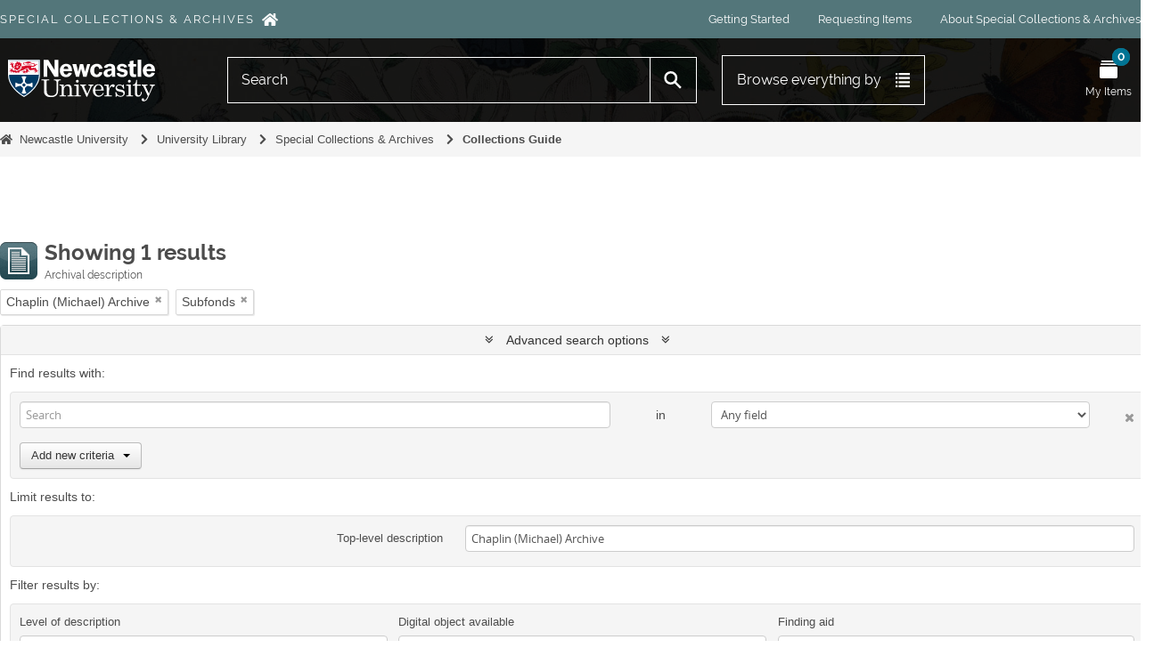

--- FILE ---
content_type: text/html; charset=utf-8
request_url: https://specialcollections.ncl.ac.uk/informationobject/browse?collection=34898&levels=232&sort=relevance&showAdvanced=1&topLod=0&sortDir=asc&media=print
body_size: 9533
content:
<!DOCTYPE html>
<html lang="en" dir="ltr">
  <head>
          <!-- Google Tag Manager -->
  <script async src="https://www.googletagmanager.com/gtag/js?id=G-8CECNX9QZB"></script>
  <script>
    window.dataLayer = window.dataLayer || [];
    function gtag(){dataLayer.push(arguments);}
    gtag('js', new Date());
    gtag('config', 'G-8CECNX9QZB');
  </script>
  <!-- End Google Tag Manager -->
    <meta http-equiv="Content-Type" content="text/html; charset=utf-8" />
<meta http-equiv="X-Ua-Compatible" content="IE=edge,chrome=1" />
    <meta name="title" content="Information object browse - Newcastle University Special Collections and Archives" />
<meta name="description" content="Browse all our unique and distinctive collections, including searching by keyword and subject." />
<meta name="viewport" content="initial-scale=1.0, user-scalable=no" />
    <title>Information object browse - Newcastle University Special Collections and Archives</title>
    <link rel="shortcut icon" href="/favicon.ico"/>
    <link href="/plugins/arDominionPlugin/css/main.css?v=1.8.2" media="screen" rel="stylesheet" type="text/css" />
<link href="/vendor/jquery-ui/jquery-ui.min.css" media="screen" rel="stylesheet" type="text/css" />
<link media="all" href="/plugins/nclSpecialCollectionsThemePlugin/dist/app.css?v=1.8.2" rel="stylesheet" type="text/css" />
<link href="/css/print-preview.css" media="screen" rel="stylesheet" type="text/css" />
            <script src="/vendor/jquery.js" type="text/javascript"></script>
<script src="/plugins/sfDrupalPlugin/vendor/drupal/misc/drupal.js" type="text/javascript"></script>
<script src="/vendor/yui/yahoo-dom-event/yahoo-dom-event.js" type="text/javascript"></script>
<script src="/vendor/yui/element/element-min.js" type="text/javascript"></script>
<script src="/vendor/yui/button/button-min.js" type="text/javascript"></script>
<script src="/vendor/modernizr.js" type="text/javascript"></script>
<script src="/vendor/jquery-ui/jquery-ui.min.js" type="text/javascript"></script>
<script src="/vendor/jquery.expander.js" type="text/javascript"></script>
<script src="/vendor/jquery.masonry.js" type="text/javascript"></script>
<script src="/vendor/jquery.imagesloaded.js" type="text/javascript"></script>
<script src="/vendor/bootstrap/js/bootstrap.js" type="text/javascript"></script>
<script src="/vendor/URI.js" type="text/javascript"></script>
<script src="/vendor/meetselva/attrchange.js" type="text/javascript"></script>
<script src="/js/qubit.js" type="text/javascript"></script>
<script src="/js/treeView.js" type="text/javascript"></script>
<script src="/js/clipboard.js?v=20250812" type="text/javascript"></script>
<script src="/vendor/yui/connection/connection-min.js" type="text/javascript"></script>
<script src="/vendor/yui/datasource/datasource-min.js" type="text/javascript"></script>
<script src="/vendor/yui/autocomplete/autocomplete-min.js" type="text/javascript"></script>
<script src="/js/autocomplete.js" type="text/javascript"></script>
<script src="/plugins/nclSpecialCollectionsThemePlugin/dist/app.js?v=1.8.2" type="text/javascript"></script>
<script src="/js/dominion.js" type="text/javascript"></script>
  </head>
  <body class="yui-skin-sam informationobject browse">

      <!-- Google Tag Manager (noscript) -->
  <noscript>
    <iframe src="https://www.googletagmanager.com/ns.html?id=G-8CECNX9QZB" height="0" width="0" style="display:none;visibility:hidden"></iframe>
  </noscript>
  <!-- End Google Tag Manager (noscript) -->

      <!-- Hotjar Tracking Code -->
  <script>
    (function(h,o,t,j,a,r){
        h.hj=h.hj||function(){(h.hj.q=h.hj.q||[]).push(arguments)};
        h._hjSettings={hjid:397130,hjsv:6};
        a=o.getElementsByTagName('head')[0];
        r=o.createElement('script');r.async=1;
        r.src=t+h._hjSettings.hjid+j+h._hjSettings.hjsv;
        a.appendChild(r);
    })(window,document,'https://static.hotjar.com/c/hotjar-','.js?sv=');
  </script>

<script>
  window.NCL = {"route":"informationobject\/browse","i18n":{"EDIT_PRESENTATIONAL_METADATA":"Edit presentational metadata","COPY_PERMALINK_BUTTON_TEXT":"Copy permalink","COPIED_PERMALINK_BUTTON_TEXT":"Copied","SEARCH_PLACEHOLDER":"Search","QUICK_SEARCH_PLACEHOLDER":"Search this collection","READ_MORE":"Read more","READ_LESS":"Read less","CONTEXT_MORE":"More"}};
</script>


<div class="header border-box">
    <div class="header__skip-to-content">
    <div class="skip-to-content">
  <div class="container">
    <a href="#wrapper" class="skip-to-content__trigger">
      Skip to main content    </a>
  </div>
</div>
  </div>

  <div class="header__extension">
        <div class="header__quick-links">
      <div class="quick-links">
  <div class="container">
    <ul class="quick-links__content">
      <li class="quick-links__item">
        <a
          href="https://specialcollections.ncl.ac.uk/"
          class="quick-links__title quick-links__link"
        >
          Special Collections &amp; Archives        </a>
      </li>
                    <li class="quick-links__item">
          <a
            class="quick-links__link"
             target="_blank"             href="https://www.ncl.ac.uk/library/special-collections/use/getting-started/"
          >
            Getting Started          </a>
        </li>
              <li class="quick-links__item">
          <a
            class="quick-links__link"
             target="_blank"             href="https://www.ncl.ac.uk/library/special-collections/use/requesting-items/"
          >
            Requesting Items          </a>
        </li>
              <li class="quick-links__item">
          <a
            class="quick-links__link"
             target="_blank"             href="https://www.ncl.ac.uk/library/special-collections/about-us/"
          >
            About Special Collections &amp; Archives          </a>
        </li>
          </ul>
  </div>
</div>
    </div>

          </div>

  <div class="header__area header__area--desktop">
        <div class="header__navigation">
      <div class="navigation">
  <div class="container">
    <div class="navigation__content">
      <div class="navigation__logo">
        <div class="menu-logo">
  <a class="menu-logo__image" href="https://www.ncl.ac.uk/" >
    <span class="accessibly-hidden">
      Newcastle University Logo    </span>
  </a>
  <a class="menu-logo__name" href="https://specialcollections.ncl.ac.uk/" >
    Special Collections &amp; Archives  </a>
</div>
      </div>
      <div class="navigation__controls">
                  <div class="navigation__item navigation__item--search">
            <div
  class="
    menu
    menu--expand    js-menu  "
  data-class-toggle="menu--is-open"
  data-class-lock="screen-lock-menu"
>
    <div class="menu__icon">

        <div class="menu__hide-if-open">
      <div class="menu-icon
  menu-icon--alternate  ">
  <a
    href="javascript:void(0)"
    class="menu-icon__link js-trigger"
    aria-label="Open Search menu"
  >
    <span
      class="menu-icon__image"
      style="background-image: url('/plugins/nclSpecialCollectionsThemePlugin/dist/static/icons/menu/search.svg');"
    >
          </span>
    <span class="menu-icon__text">
      Search    </span>
  </a>
</div>
    </div>

              <div class="menu__show-if-open">
        <div class="menu-icon
  menu-icon--alternate  ">
  <a
    href="javascript:void(0)"
    class="menu-icon__link js-trigger"
    aria-label="Close Search menu"
  >
    <span
      class="menu-icon__image"
      style="background-image: url('/plugins/nclSpecialCollectionsThemePlugin/dist/static/icons/menu/close.svg');"
    >
          </span>
    <span class="menu-icon__text">
      Search    </span>
  </a>
</div>
      </div>
      </div>

        <div class="menu__wrapper">
      <div class="menu__content">
        <div class="submenu">
  <div class="submenu__container">
    <div class="search-box-menu js-search-box">
      <div id="search-form-wrapper" role="search">

  <h2>Search</h2>

  <form action="/informationobject/browse" data-autocomplete="/search/autocomplete" autocomplete="off">

    <input type="hidden" name="topLod" value="0"/>
    <input type="hidden" name="sort" value="relevance"/>

    <input type="text" name="query" aria-label="Search" value="" placeholder="Search"/>

    <button aria-label="Search"></button>

    <div id="search-realm" class="search-popover">

      
      <div class="search-realm-advanced">
        <a href="/informationobject/browse?showAdvanced=1&topLod=0">
          Advanced search&nbsp;&raquo;
        </a>
      </div>

    </div>

  </form>

</div>
    </div>
  </div>
</div>
      </div>
    </div>
  </div>
          </div>
                  <div class="navigation__item navigation__item--main">
            <div
  class="
    menu
    menu--expand    js-menu  "
  data-class-toggle="menu--is-open"
  data-class-lock="screen-lock-menu"
>
    <div class="menu__icon">

        <div class="menu__hide-if-open">
      <div class="menu-icon
    ">
  <a
    href="javascript:void(0)"
    class="menu-icon__link js-trigger"
    aria-label="Open Main menu"
  >
    <span
      class="menu-icon__image"
      style="background-image: url('/plugins/nclSpecialCollectionsThemePlugin/dist/static/icons/menu/main.svg');"
    >
          </span>
    <span class="menu-icon__text">
      Main    </span>
  </a>
</div>
    </div>

              <div class="menu__show-if-open">
        <div class="menu-icon
    ">
  <a
    href="javascript:void(0)"
    class="menu-icon__link js-trigger"
    aria-label="Close Main menu"
  >
    <span
      class="menu-icon__image"
      style="background-image: url('/plugins/nclSpecialCollectionsThemePlugin/dist/static/icons/menu/close.svg');"
    >
          </span>
    <span class="menu-icon__text">
      Main    </span>
  </a>
</div>
      </div>
      </div>

        <div class="menu__wrapper">
      <div class="menu__content">
        <div class="main-menu">
  <div class="submenu">
        <ul class="main-menu__content">
      <li class="expandable-menu js-class-toggle-target">
        <a
          href="javascript:void(0)"
          class="expandable-menu__link js-class-toggle"
          data-target-type="closest"
          data-target-class="expandable-menu--is-active"
        >
          <div class="expandable-menu__button">
            Browse everything by            <span
              class="expandable-menu__icon"
              style="background-image: url('/plugins/nclSpecialCollectionsThemePlugin/dist/static/icons/menu/main-desktop.svg');"
            ></span>
          </div>
        </a>
        <div class="expandable-menu__wrapper">
          <div class="expandable-menu__content">
            <div class="container">
              <div class="main-menu__header">
                Browse everything by              </div>
              <ul class="
  browse-by-grid border-box
  ff-hdot">
      <li class="
      browse-by-grid__item
      browse-by
      browse-by--all-collections    ">
      <a
        class="browse-by__link"
        href="https://specialcollections.ncl.ac.uk/#all-collections"
      >
        <span class="browse-by__content">
          <span
            class="browse-by__icon"
            style="background-image: url('/plugins/nclSpecialCollectionsThemePlugin/dist/static/icons/browse-by/all-collections.svg');"
          ></span>
          <span class="browse-by__title">
            All Collections          </span>
        </span>
      </a>
    </li>
      <li class="
      browse-by-grid__item
      browse-by
      browse-by--people-and-organisations    ">
      <a
        class="browse-by__link"
        href="/actor/browse"
      >
        <span class="browse-by__content">
          <span
            class="browse-by__icon"
            style="background-image: url('/plugins/nclSpecialCollectionsThemePlugin/dist/static/icons/browse-by/people-and-organisations.svg');"
          ></span>
          <span class="browse-by__title">
            People &amp; Organisations          </span>
        </span>
      </a>
    </li>
      <li class="
      browse-by-grid__item
      browse-by
      browse-by--subjects    ">
      <a
        class="browse-by__link"
        href="/taxonomy/index/id/35"
      >
        <span class="browse-by__content">
          <span
            class="browse-by__icon"
            style="background-image: url('/plugins/nclSpecialCollectionsThemePlugin/dist/static/icons/browse-by/subjects.svg');"
          ></span>
          <span class="browse-by__title">
            Subjects          </span>
        </span>
      </a>
    </li>
  </ul>
            </div>
          </div>
        </div>
      </li>
    </ul>

        <ul class="main-menu__links">
              <li class="main-menu__link-item">
          <a
            class="main-menu__link"
             target="_blank"             href="https://www.ncl.ac.uk/library/special-collections/use/getting-started/"
          >
            Getting Started          </a>
        </li>
              <li class="main-menu__link-item">
          <a
            class="main-menu__link"
             target="_blank"             href="https://www.ncl.ac.uk/library/special-collections/use/requesting-items/"
          >
            Requesting Items          </a>
        </li>
              <li class="main-menu__link-item">
          <a
            class="main-menu__link"
             target="_blank"             href="https://www.ncl.ac.uk/library/special-collections/about-us/"
          >
            About Special Collections &amp; Archives          </a>
        </li>
          </ul>
  </div>
</div>
      </div>
    </div>
  </div>
          </div>
                  <div class="navigation__item navigation__item--my-items">
            <div
  class="
    menu
          "
  data-class-toggle="menu--is-open"
  data-class-lock="screen-lock-menu"
>
    <div class="menu__icon">

        <div class="menu__hide-if-open">
      <div class="menu-icon
    ">
  <a
    href="/nclRequestItemsPlugin/myItems"
    class="menu-icon__link "
    aria-label="Open My Items menu"
  >
    <span
      class="menu-icon__image"
      style="background-image: url('/plugins/nclSpecialCollectionsThemePlugin/dist/static/icons/menu/my-items.svg');"
    >
              <span class="menu-icon__badge">
          0        </span>
          </span>
    <span class="menu-icon__text">
      My Items    </span>
  </a>
</div>
    </div>

          </div>

    </div>
          </div>
              </div>
    </div>
  </div>
</div>
    </div>

    <div class="header__area header__area--mobile">
            <header class="header__intro">
        <div class="container">
  <div class="intro-jumbotron">
    <h1 class="intro-jumbotron__heading">
          </h1>
          </div>
</div>
      </header>

            <div
        class="header__background"
        style=""
      ></div>
    </div>
  </div>

    
    <div class="header__breadcrumbs">
    <div class="breadcrumbs">
  <div class="container">
    <ul class="breadcrumbs__content">
              <li
          class="
            breadcrumb-item
            breadcrumbs__item
            breadcrumb-item--first                      "
        >
          <a
            class="breadcrumb-item__link"
            href="https://www.ncl.ac.uk/"
          >Newcastle University</a>
                  </li>
              <li
          class="
            breadcrumb-item
            breadcrumbs__item
                                  "
        >
          <a
            class="breadcrumb-item__link"
            href="https://www.ncl.ac.uk/library/"
          >University Library</a>
                  </li>
              <li
          class="
            breadcrumb-item
            breadcrumbs__item
                                  "
        >
          <a
            class="breadcrumb-item__link"
            href="https://www.ncl.ac.uk/library/special-collections/"
          >Special Collections &amp; Archives</a>
                  </li>
              <li
          class="
            breadcrumb-item
            breadcrumbs__item
                        breadcrumb-item--last          "
        >
          <a
            class="breadcrumb-item__link"
            href="https://specialcollections.ncl.ac.uk/"
          >Collections Guide</a>
                      <span class="breadcrumb-item__separator"></span>
                  </li>
            </ul>
  </div>
</div>
  </div>
</div>

    
    <div id="wrapper" class="container" role="main">

              
      <div class="row">

        <div class="span3">

          <div id="sidebar">

            
    <section id="facets">

      <div class="visible-phone facets-header">
        <a class="x-btn btn-wide">
          <i class="fa fa-filter"></i>
          Filters        </a>
      </div>

      <div class="content">

        
        <h2>Narrow your results by:</h2>

          
        

<section class="facet open">
  <div class="facet-header">
    <h3><a href="#" aria-expanded="1">Part of</a></h3>
  </div>

  <div class="facet-body" id="#facet-collection">
    <ul>

      
              <li >
          <a title="All" href="/informationobject/browse?levels=232&amp;sort=relevance&amp;showAdvanced=1&amp;topLod=0&amp;sortDir=asc&amp;media=print">All</a>        </li>
      
              
        <li class="active">
          <a title="Chaplin (Michael) Archive" href="/informationobject/browse?collection=34898&amp;levels=232&amp;sort=relevance&amp;showAdvanced=1&amp;topLod=0&amp;sortDir=asc&amp;media=print">Chaplin (Michael) Archive<span>, 1 results</span></a>          <span class="facet-count" aria-hidden="true">1</span>
        </li>
      
    </ul>
  </div>
</section>

        
          
          
          
          
          
        

<section class="facet open">
  <div class="facet-header">
    <h3><a href="#" aria-expanded="1">Level of description</a></h3>
  </div>

  <div class="facet-body" id="#facet-levelOfDescription">
    <ul>

      
              <li >
          <a title="All" href="/informationobject/browse?collection=34898&amp;sort=relevance&amp;showAdvanced=1&amp;topLod=0&amp;sortDir=asc&amp;media=print">All</a>        </li>
      
              
        <li class="active">
          <a title="Subfonds" href="/informationobject/browse?levels=232&amp;collection=34898&amp;sort=relevance&amp;showAdvanced=1&amp;topLod=0&amp;sortDir=asc&amp;media=print">Subfonds<span>, 1 results</span></a>          <span class="facet-count" aria-hidden="true">1</span>
        </li>
      
    </ul>
  </div>
</section>

          
      </div>

    </section>

  
          </div>

        </div>

        <div class="span9">

          <div id="main-column">

                <div id="preview-message">
    Print preview    <a href="/informationobject/browse?collection=34898&amp;levels=232&amp;sort=relevance&amp;showAdvanced=1&amp;topLod=0&amp;sortDir=asc" title="Close">Close</a>  </div>

  <div class="multiline-header">
    <img alt="" src="/images/icons-large/icon-archival.png" />    <h1 aria-describedby="results-label">
              Showing 1 results          </h1>
    <span class="sub" id="results-label">Archival description</span>
  </div>

            
  <section class="header-options">

    
        <span class="search-filter">
      Chaplin (Michael) Archive    <a href="/informationobject/browse?levels=232&sort=relevance&showAdvanced=1&topLod=0&sortDir=asc&media=print" class="remove-filter" aria-label="Remove filter"><i aria-hidden="true" class="fa fa-times"></i></a>
</span>
        <span class="search-filter">
      Subfonds    <a href="/informationobject/browse?collection=34898&sort=relevance&showAdvanced=1&topLod=0&sortDir=asc&media=print" class="remove-filter" aria-label="Remove filter"><i aria-hidden="true" class="fa fa-times"></i></a>
</span>
                  
  </section>


            
  <section class="advanced-search-section" role="search"
  aria-label="Advanced Archival description">

  <a
    href="#"
    class="advanced-search-toggle open"
    aria-expanded="true"
    data-cy="advanced-search-toggle"
  >
    Advanced search options  </a>

  <div class="advanced-search animateNicely"
    >

    <form name="advanced-search-form" method="get" action="/informationobject/browse">
              <input type="hidden" name="sort"
          value="relevance"/>
              <input type="hidden" name="media"
          value="print"/>
      
      <p>Find results with:</p>

      <div class="criteria">

        
          
        
        
        <div class="criterion">

          <select class="boolean" name="so0">
            <option value="and">and</option>
            <option value="or">or</option>
            <option value="not">not</option>
          </select>

          <input class="query" aria-label="Search"
            type="text" placeholder="Search"
            name="sq0"/>

          <span>in</span>

          <select class="field" name="sf0">
                          <option value="">
                Any field              </option>
                          <option value="title">
                Title              </option>
                          <option value="archivalHistory">
                Archival history              </option>
                          <option value="scopeAndContent">
                Scope and content              </option>
                          <option value="extentAndMedium">
                Extent and medium              </option>
                          <option value="subject">
                Subject access points              </option>
                          <option value="name">
                Name access points              </option>
                          <option value="place">
                Place access points              </option>
                          <option value="genre">
                Genre access points              </option>
                          <option value="identifier">
                Identifier              </option>
                          <option value="referenceCode">
                Reference code              </option>
                          <option value="digitalObjectTranscript">
                Digital object text              </option>
                          <option value="creator">
                Creator              </option>
                          <option value="findingAidTranscript">
                Finding aid text              </option>
                          <option value="allExceptFindingAidTranscript">
                Any field except finding aid text              </option>
                      </select>

          <a href="#" class="delete-criterion"
            aria-label="Delete criterion">
            <i aria-hidden="true" class="fa fa-times"></i>
          </a>

        </div>

        <div class="add-new-criteria">
          <div class="btn-group">
            <a class="btn dropdown-toggle" data-toggle="dropdown" href="#">
              Add new criteria<span class="caret"></span>
            </a>
            <ul class="dropdown-menu">
              <li><a href="#" id="add-criterion-and">And</a></li>
              <li><a href="#" id="add-criterion-or">Or</a></li>
              <li><a href="#" id="add-criterion-not">Not</a></li>
            </ul>
          </div>
        </div>

      </div>

      <p>Limit results to:</p>

      <div class="criteria">

        
        <div class="filter-row">
          <div class="filter">
            <label for="collection">Top-level description</label>            <select name="collection" class="form-autocomplete" id="collection">
<option value="/mc">Chaplin (Michael) Archive</option>
</select>            <input class="list" type="hidden" value="/informationobject/autocomplete?parent=1&filterDrafts=1"/>
          </div>
        </div>

      </div>

      <p>Filter results by:</p>

      <div class="criteria">

        <div class="filter-row triple">

          <div class="filter-left">
            <div class="form-item form-item-levels">
  <label for="levels">Level of description</label>
  <select name="levels" id="levels">
<option value=""></option>
<option value="91883">Archive Collection</option>
<option value="91884">Book Collection</option>
<option value="72504">Class</option>
<option value="233">Collection</option>
<option value="236">File</option>
<option value="129398">File</option>
<option value="112897">FileGroup</option>
<option value="231">Fonds</option>
<option value="237">Item</option>
<option value="162408">Items</option>
<option value="135529">Object</option>
<option value="294">Part</option>
<option value="72507">Piece</option>
<option value="429">Record group</option>
<option value="72502">Section</option>
<option value="234">Series</option>
<option value="152637">Sub-Fonds</option>
<option value="146043">Sub-series</option>
<option value="158182">Sub-Sub Fonds</option>
<option value="153411">Sub-sub-Fonds</option>
<option value="152652">Sub-sub-series</option>
<option value="153482">Sub-Sub-Sub-series</option>
<option value="72499">Subcollection</option>
<option value="72506">Subfile</option>
<option value="232" selected="selected">Subfonds</option>
<option value="72503">Subgroup</option>
<option value="72505">Subsection</option>
<option value="235">Subseries</option>
<option value="159390">Subsub Fonds</option>
<option value="72501">Subsubfonds</option>
<option value="72110">Subsubseries</option>
</select>
  
</div>
          </div>

          <div class="filter-center">
            <div class="form-item form-item-onlyMedia">
  <label for="onlyMedia">Digital object available</label>
  <select name="onlyMedia" id="onlyMedia">
<option value="" selected="selected"></option>
<option value="1">Yes</option>
<option value="0">No</option>
</select>
  
</div>
          </div>

                      <div class="filter-right">
              <div class="form-item form-item-findingAidStatus">
  <label for="findingAidStatus">Finding aid</label>
  <select name="findingAidStatus" id="findingAidStatus">
<option value="" selected="selected"></option>
<option value="yes">Yes</option>
<option value="no">No</option>
<option value="generated">Generated</option>
<option value="uploaded">Uploaded</option>
</select>
  
</div>
            </div>
          
        </div>

                  <div class="filter-row">

                          <div class="filter-left">
                <div class="form-item form-item-copyrightStatus">
  <label for="copyrightStatus">Copyright status</label>
  <select name="copyrightStatus" id="copyrightStatus">
<option value="" selected="selected"></option>
<option value="346">Public domain</option>
<option value="345">Under copyright</option>
<option value="347">Unknown</option>
</select>
  
</div>
              </div>
            
                          <div class="filter-right">
                <div class="form-item form-item-materialType">
  <label for="materialType">General material designation</label>
  <select name="materialType" id="materialType">
<option value="" selected="selected"></option>
<option value="271">Architectural drawing</option>
<option value="272">Cartographic material</option>
<option value="273">Graphic material</option>
<option value="274">Moving images</option>
<option value="275">Multiple media</option>
<option value="276">Object</option>
<option value="277">Philatelic record</option>
<option value="278">Sound recording</option>
<option value="279">Technical drawing</option>
<option value="280">Textual record</option>
</select>
  
</div>
              </div>
            
          </div>
        
        <div class="filter-row">

          <div class="lod-filter">
            <label>
              <input type="radio" name="topLod" value="1">
              Top-level descriptions            </label>
            <label>
              <input type="radio" name="topLod" value="0" checked>
              All descriptions            </label>
          </div>

        </div>

      </div>

      <p>Filter by date range:</p>

      <div class="criteria">

        <div class="filter-row">

          <div class="start-date">
            <div class="form-item form-item-startDate">
  <label for="startDate">Start</label>
  <input placeholder="YYYY-MM-DD" type="text" name="startDate" id="startDate" />
  
</div>
          </div>

          <div class="end-date">
            <div class="form-item form-item-endDate">
  <label for="endDate">End</label>
  <input placeholder="YYYY-MM-DD" type="text" name="endDate" id="endDate" />
  
</div>
          </div>

          <div class="date-type">
            <label>
              <input type="radio" name="rangeType" value="inclusive" checked>
              Overlapping            </label>
            <label>
              <input type="radio" name="rangeType" value="exact">
              Exact            </label>
          </div>

          <a href="#" class="date-range-help-icon" aria-expanded="false"
            aria-label="Help">
            <i aria-hidden="true" class="fa fa-question-circle"></i>
          </a>

        </div>

        <div class="alert alert-info date-range-help animateNicely">
          Use these options to specify how the date range returns results. "Exact" means
that the start and end dates of descriptions returned must fall entirely within
the date range entered. "Overlapping" means that any description whose start or
end dates touch or overlap the target date range will be returned.        </div>

      </div>

      <section class="actions">
        <input type="submit" class="c-btn c-btn-submit"
          value="Search"/>
        <input type="button" class="reset c-btn c-btn-delete"
          value="Reset"/>
      </section>

    </form>

  </div>

</section>

  
    <section class="browse-options">
      <a  href="/informationobject/browse?collection=34898&levels=232&sort=relevance&showAdvanced=1&topLod=0&sortDir=asc&media=print">
  <i class="fa fa-print"></i>
  Print preview</a>

              <a href="/browse/hierarchy">
          <i class="fa fa-sitemap"></i>
          Hierarchy
        </a>
      
      
      <span>
        <span class="view-header-label">View:</span>

<div class="btn-group">
  <a class="btn fa fa-th-large " aria-label="Card view" href="/informationobject/browse?view=card&amp;collection=34898&amp;levels=232&amp;sort=relevance&amp;showAdvanced=1&amp;topLod=0&amp;sortDir=asc&amp;media=print" title=" "> </a>
  <a class="btn fa fa-list active" aria-label="Table view" href="/informationobject/browse?view=table&amp;collection=34898&amp;levels=232&amp;sort=relevance&amp;showAdvanced=1&amp;topLod=0&amp;sortDir=asc&amp;media=print" title=" "> </a></div>
      </span>

      <div class="pickers">
        <div id="sort-header">
  <div class="sort-options">

    <label>Sort by:</label>

    <div class="dropdown">

      <div class="dropdown-selected">
                                  <span>Relevance</span>
                  
      </div>

      <ul class="dropdown-options">

        <span class="pointer"></span>

                  <li>
                        <a href="/informationobject/browse?sort=lastUpdated&collection=34898&levels=232&showAdvanced=1&topLod=0&sortDir=asc&media=print" data-order="lastUpdated">
              <span>Date modified</span>
            </a>
          </li>
                  <li>
                        <a href="/informationobject/browse?sort=alphabetic&collection=34898&levels=232&showAdvanced=1&topLod=0&sortDir=asc&media=print" data-order="alphabetic">
              <span>Title</span>
            </a>
          </li>
                  <li>
                        <a href="/informationobject/browse?sort=identifier&collection=34898&levels=232&showAdvanced=1&topLod=0&sortDir=asc&media=print" data-order="identifier">
              <span>Identifier</span>
            </a>
          </li>
                  <li>
                        <a href="/informationobject/browse?sort=referenceCode&collection=34898&levels=232&showAdvanced=1&topLod=0&sortDir=asc&media=print" data-order="referenceCode">
              <span>Reference code</span>
            </a>
          </li>
                  <li>
                        <a href="/informationobject/browse?sort=startDate&collection=34898&levels=232&showAdvanced=1&topLod=0&sortDir=asc&media=print" data-order="startDate">
              <span>Start date</span>
            </a>
          </li>
                  <li>
                        <a href="/informationobject/browse?sort=endDate&collection=34898&levels=232&showAdvanced=1&topLod=0&sortDir=asc&media=print" data-order="endDate">
              <span>End date</span>
            </a>
          </li>
              </ul>
    </div>
  </div>
</div>

<div id="sort-header">
  <div class="sort-options">

    <label>Direction:</label>

    <div class="dropdown">

      <div class="dropdown-selected">
                                  <span>Ascending</span>
                  
      </div>

      <ul class="dropdown-options">

        <span class="pointer"></span>

                  <li>
                        <a href="/informationobject/browse?sortDir=desc&collection=34898&levels=232&sort=relevance&showAdvanced=1&topLod=0&media=print" data-order="desc">
              <span>Descending</span>
            </a>
          </li>
              </ul>
    </div>
  </div>
</div>
      </div>
    </section>

    <div id="content" class="browse-content">
      
                    
  <article class="search-result">

  
  <div class="search-result-description">

    <p class="title"><a href="/mc-4-2-14-2" title="Editorial correspondence">Editorial correspondence</a></p>

    <button class="clipboard"
  data-clipboard-slug="mc-4-2-14-2"
  data-clipboard-type="informationObject"
  data-toggle="tooltip"  data-title="Add to clipboard"
  data-alt-title="Remove from clipboard">
  Add to clipboard</button>

    <ul class="result-details">

              <li class="reference-code">MC/4/2/14/2</li>
      
              <li class="level-description">Subfonds</li>
      
                                <li class="dates">2008 - 2011</li>
              
                    <p>Part of <a href="/mc" title="Chaplin (Michael) Archive">Chaplin (Michael) Archive</a></p>
          </ul>

          <div class="scope-and-content"></div>
    
    
  </div>

</article>
            </div>

  

                  
          </div>

        </div>

      </div>

    </div>

    
    <footer class="footer border-box">
  <div class="container">
    <div class="footer__content">
              <div class="footer__column">
          <div class="footer-section">
  <h4 class="footer-section__heading">
    Special Collections &amp; Archives  </h4>
  <p>
    Email:
    <a class="footer-section__link footer-section__link--block" href="mailto:libraryhelp@ncl.ac.uk">
      libraryhelp@ncl.ac.uk    </a>
  </p>
  <p>
    Telephone:
    +44&nbsp;(0)&nbsp;191&nbsp;208&nbsp;7712  </p>
  <p>
    Special Collections &amp; Archives    <br/>
    Philip Robinson Library    <br/>
    Jesmond Road West    <br/>
    Newcastle upon Tyne    <br/>
    NE2&nbsp;4HQ  </p>
  <p>
    <a class="footer-section__link footer-section__link--block" href="https://libhelp.ncl.ac.uk">
      Library Help    </a>
    <br/><br/>
    <a class="footer-section__link footer-section__link--block" href="https://ncl.ac.uk/library/visiting-the-library">
      Visiting the Library    </a>
  </p>
  <p class="footer-section__button">
    <a class="button button--wide button--cta" href="https://supportus.ncl.ac.uk/">
      Support us    </a>
  </p>
</div>
        </div>
              <div class="footer__column">
          <div class="footer-section">
  <ul class="footer-section__list">
          <li class="footer-section__list-item">
        <a
          class="footer-section__link footer-section__link--block"
          href="https://ncl.ac.uk/library/about-the-library/"
        >
          About the Library        </a>
      </li>
          <li class="footer-section__list-item">
        <a
          class="footer-section__link footer-section__link--block"
          href="https://ncl.ac.uk/library/customer-care-statement/"
        >
          Library Customer Care &amp; Standards        </a>
      </li>
          <li class="footer-section__list-item">
        <a
          class="footer-section__link footer-section__link--block"
          href="https://ncl.ac.uk/library/rules-and-regulations/"
        >
          Library Rules &amp; Regulations        </a>
      </li>
          <li class="footer-section__list-item">
        <a
          class="footer-section__link footer-section__link--block"
          href="https://ncl.ac.uk/library/strategic-plan/"
        >
          Library Strategic Plan        </a>
      </li>
          <li class="footer-section__list-item">
        <a
          class="footer-section__link footer-section__link--block"
          href="https://ncl.ac.uk/library/policies-and-procedures/"
        >
          Policies &amp; Procedures        </a>
      </li>
          <li class="footer-section__list-item">
        <a
          class="footer-section__link footer-section__link--block"
          href="https://ncl.ac.uk/library/privacy-statement/"
        >
          Privacy Statement        </a>
      </li>
          <li class="footer-section__list-item">
        <a
          class="footer-section__link footer-section__link--block"
          href="https://libhelp.ncl.ac.uk/systems/"
        >
          Status of Library Systems        </a>
      </li>
          <li class="footer-section__list-item">
        <a
          class="footer-section__link footer-section__link--block"
          href="https://ncl.ac.uk/library/tell-us-what-you-think/"
        >
          Tell Us What You Think        </a>
      </li>
      </ul>
</div>
        </div>
              <div class="footer__column">
          <div class="footer-section">
  <ul class="footer-section__list">
        <li class="footer-section__list-item">
        <a
          class="footer-section__link footer-section__link--block"
          href="https://www.ncl.ac.uk/library/accessibility?system=website"
        >
          Accessibility        </a>
      </li>
          <li class="footer-section__list-item">
        <a
          class="footer-section__link footer-section__link--block"
          href="https://www.ncl.ac.uk/foi/"
        >
          Freedom of Information        </a>
      </li>
          <li class="footer-section__list-item">
        <a
          class="footer-section__link footer-section__link--block"
          href="https://www.ncl.ac.uk/info/photos/"
        >
          Photography Credits        </a>
      </li>
          <li class="footer-section__list-item">
        <a
          class="footer-section__link footer-section__link--block"
          href="https://www.ncl.ac.uk/foi/publication-scheme/policies/"
        >
          University Policies and Procedures        </a>
      </li>
          <li class="footer-section__list-item">
        <a
          class="footer-section__link footer-section__link--block"
          href="https://www.ncl.ac.uk/info/legal/"
        >
          Legal        </a>
      </li>
          <li class="footer-section__list-item">
        <a
          class="footer-section__link footer-section__link--block"
          href="https://www.ncl.ac.uk/media/wwwnclacuk/freedomofinformation/files/newcastle-university-slavery-human-trafficking-statement.pdf"
        >
          Slavery &amp; Human Trafficking Statement        </a>
      </li>
          <li class="footer-section__list-item">
        <a
          class="footer-section__link footer-section__link--block"
          href="https://www.ncl.ac.uk/sitemap/"
        >
          University Site Index        </a>
      </li>
      </ul>
</div>
        </div>
              <div class="footer__column">
          <div class="footer-section footer-section--last">

    <div class="footer-section__social-icons">
          <a
        class="footer-section__social-icon"
        title="@libraryncl on Twitter"
        href="https://twitter.com/libraryncl"
        target="_blank"
        rel="noopener"
      >
        <img
          src="/plugins/nclSpecialCollectionsThemePlugin/dist/static/icons/twitter.svg"
          alt="@libraryncl on Twitter"
        />
        <span class="accessibly-hidden">
          @libraryncl on Twitter        </span>
      </a>
          <a
        class="footer-section__social-icon"
        title="@libraryncl on Instagram"
        href="https://www.instagram.com/libraryncl/"
        target="_blank"
        rel="noopener"
      >
        <img
          src="/plugins/nclSpecialCollectionsThemePlugin/dist/static/icons/instagram.svg"
          alt="@libraryncl on Instagram"
        />
        <span class="accessibly-hidden">
          @libraryncl on Instagram        </span>
      </a>
          <a
        class="footer-section__social-icon"
        title="newcastleunilibrary on YouTube"
        href="http://www.youtube.com/newcastleunilibrary"
        target="_blank"
        rel="noopener"
      >
        <img
          src="/plugins/nclSpecialCollectionsThemePlugin/dist/static/icons/youtube.svg"
          alt="newcastleunilibrary on YouTube"
        />
        <span class="accessibly-hidden">
          newcastleunilibrary on YouTube        </span>
      </a>
      </div>

    <ul class="footer-section__list">
    <li class="footer-section__list-item">
      <a class="footer-section__link" href="https://www.ncl.ac.uk/library/social-media/">
        Social media directory      </a>
    </li>
    <li
      class="footer-section__list-item js-elevate-class"
      data-elevate-class="js-anonymous"
    >
              <a
          class="footer-section__link"
          href="/user/login"
        >
          Staff login        </a>
          </li>
  </ul>

    <div>
          <img
        class="footer-section__logo"
        src="/plugins/nclSpecialCollectionsThemePlugin/dist/static/accredited-archives-service-logo.png"
        alt="Accredited Archive Service"
      />
          <img
        class="footer-section__logo"
        src="/plugins/nclSpecialCollectionsThemePlugin/dist/static/customer-service-excellence-logo.png"
        alt="Customer Service Excellence"
      />
      </div>

    <div class="footer-section__copyrights">
    &copy;
    2026    Newcastle University  </div>
</div>
        </div>
          </div>
    <div class="footer__hr"></div>
  </div>

    
    
</footer>


  </body>
</html>
